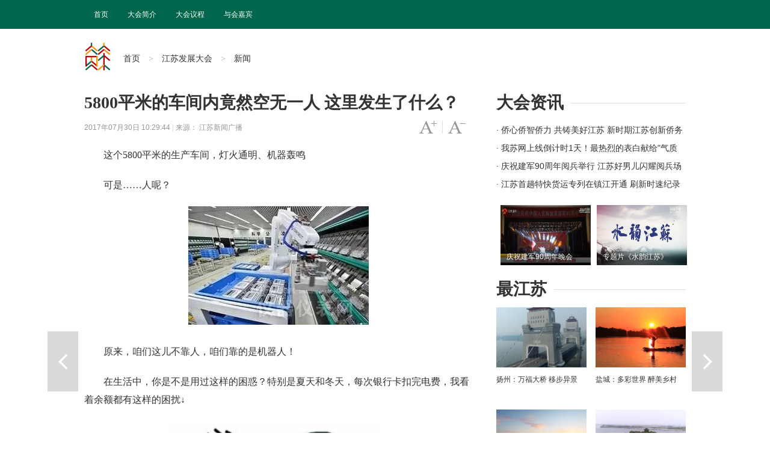

--- FILE ---
content_type: text/html
request_url: http://www.ourjiangsu.com/a/20170730/1501382316142.shtml
body_size: 8188
content:
<!DOCTYPE html>
<html class="no-js">
<head>
<meta name="publisher" content="TideCMS 9.0">
    <meta charset="utf-8">
    <meta http-equiv="X-UA-Compatible" content="IE=edge,chrome=1">
    <title>5800平米的车间内竟然空无一人 这里发生了什么？_江苏发展大会</title>   
    <meta name="keywords" content="车间,一个,平米,什么,到底" />
    <meta name="description" content="">
    <meta name="viewport" content="width=device-width">
    <link rel="stylesheet" href="http://static.jstv.com/ui/jstv/css/reset.css" type="text/css" charset="utf-8"/>
    <link rel="stylesheet" href="http://static.jstv.com/ui/jstv/css/common.css" type="text/css" id="common" charset="utf-8"/>
    <link rel="stylesheet" href="http://static.jstv.com/ui/jstv/css/article.css" type="text/css" charset="utf-8"/>
    <!--<script>
		var isLitcheePart = "";
		var oLink = document.createElement('link');
		if(!!isLitcheePart){
                        //图片背景加颜色
		$(document).ready(function(){
			$(".content img").each(function(i){
				$(this).css({"max-width":"595px","max-height":"392px"});
				$(this).parent().css({"display":"block","width": "645px","margin-top":"20px", "text-align":"center","background-color":"#f5f5f5","padding":"23px 0 18px 0"});
			});
		});
			oLink.href = "http://static.jstv.com/ui/jstv/css/article1.css";
		}else{
			oLink.href = "http://static.jstv.com/ui/jstv/css/article.css";
		}
		oLink.type = "text/css";
		oLink.rel = "stylesheet";
		oLink.charset = "utf-8";
		document.getElementsByTagName("head")[0].appendChild(oLink);
                
    </script>-->
    <style>
		.top-nav {background:#00664b;height:48px;line-height: 48px;width: 100%; min-width: 1000px; border-top:none;}
		.top-nav li a.txt {display: inline-block;height: 48px;line-height: 48px;padding: 0 16px; color:#FFF;}
        .top-nav li.on a.txt,.top-nav li a.txt:hover{background: #edad49;color: #fff;}
		.adv{text-align: center;padding: 10px 0;}
		.nav .logo{width:65px;height: 46px; margin-top:3px; background: url(http://static.jstv.com/ui/jsr/images/logo.png) no-repeat;}
		.nav{margin-bottom: 20px;}
		.nav .main-nav{min-width: 1000px;border-bottom: 3px solid #FFF;}
		.share-box {padding:0px 0 50px 87px;border-top: 1px solid #d6d6d6;position: relative;font-family: "Hiragino Sans GB","Microsoft YaHei";}
		
        .sidebar .bd {height:120px;overflow: hidden;position: relative;width:100%;margin-bottom: 20px;}
		.bd .news li {height: 30px;position: relative; overflow: hidden;}
		.bd .news li a { font-size:14px;line-height: 30px;}
		.sidebar .ld{position: relative;width:320px;height:100px;overflow: hidden;}
		.sidebar .ld li{width:150px;height:100px;position: relative;float: left;margin-left:7px; margin-right:3px;}
		.sidebar .ld img{width:150px;height:100px;position: relative;}
		.ld li .ft{position: absolute;left: 0px;bottom: 0px;z-index: 11;padding:0px 10px;height:28px;overflow: hidden;line-height: 28px;
background: url("http://static.jstv.com/ui/common/images/slide_mask1.png") 0 bottom repeat-x;background-size: 100% 100%;width: 130px;}
        .ld li .ft a{color:#fff;}
	</style>
        <link rel="stylesheet" type="text/css" href="http://static.jstv.com/ui/jsr/images/audio_detail.css" />
	 <script type="text/javascript">
     var _hmt = _hmt || [];
     (function() {
      var hm = document.createElement("script");
      hm.src = "https://hm.baidu.com/hm.js?0887eca0f2b20577c39d04671f83ed53";
      var s = document.getElementsByTagName("script")[0]; 
      s.parentNode.insertBefore(hm, s);
      })();
     </script>
</head>
<body>
<img src="http://static.jstv.com/img/2017/7/30/20177301501382148355_15024.jpg" style="display:block;width:100%;height:100%;position:absolute;top:0;left:0;opacity:0;z-index:-100;">
<!-- Gridsum begin. -->
<script type="text/javascript">
var _gsChannel='/江苏发展大会/新闻/';
</script>
<!--Gridsum end. -->
<div class="top-nav J-top-bar">
    <div class="wrap clearfix">
        <div class="left fL">
            <ul>
                <li class="last"><a href="http://www.ourjiangsu.com/" class="txt" target="_blank">首页</a></li>
                <li class="last"><a href="http://www.ourjiangsu.com/a/20170228/1488274510543.shtml" class="txt" target="_blank">大会简介</a></li>
                <li class="last"><a href="http://www.ourjiangsu.com/review/#meeting" class="txt" target="_blank">大会议程</a></li>
                <li class="last"><a href="http://www.ourjiangsu.com/daka.html" class="txt" target="_blank">与会嘉宾</a></li>
            </ul>
        </div>
    </div>
</div>
<!-- 顶部广告 start-->
<div class="adv " style=" width:1000px; margin:0 auto;">
</div>
<!-- 顶部广告 end-->
<div class="nav clearfix J-nav">
    <div class="main-nav clearfix">
        <div class="wrap">
            <a href="http://www.ourjiangsu.com/" class="logo fL" target="_blank"></a>
            <div class="fL nav-bread">
                <a href="http://www.ourjiangsu.com/">首页</a><span> > </span><a href="/">江苏发展大会</a><span> > </span><a>新闻</a>
            </div>
            <!--
            <div class="search fR J-search-wrap">
                <input type="text">
                <span class="btn">
                    <a href="http://www.jstv.com" target="_blank"><i class="ico-sp ico-search"></i></a>
                </span>
                
            </div>
            -->
        </div>
    </div>
</div>

    <div id="J_bodyBd" class="bd clearfix">
        <div class="main fL">
            <div class="article">
                <h3>5800平米的车间内竟然空无一人 这里发生了什么？</h3>
                <h5></h5>
                <div class="assist">
                    <p class="info fL" style=" width:500px;"><span class="time">2017年07月30日 10:29:44 </span> | <span class="source">来源： 江苏新闻广播</span></p>
                    <p id="J_adjustFontsize" class="adjust fR clearfix">
                        <a class="bigger fL" href="javascript:void(0);"><span class="enable">字号变大</span></a><i class="fL">|</i>
                        <a class="smaller fL" href="javascript:void(0);"><span class="enable">字号变小</span></a>
                    </p>
                </div>
                <div class="content">
                        <p style="text-align:center;">
                                                                                                            </p>
                        <p>　　这个<span>5800平米的生产车间，</span><span>灯火通明、机器轰鸣</span></p>  <p>　　<span>可是&hellip;&hellip;</span><span><span>人呢？</span></span></p>   <p align="center"></p>  <p align="center"><img src="http://static.jstv.com/img/2017/7/30/20177301501381963410_67.jpg" border="0" alt="" /></p> <p>　　原来<span>，咱们这儿不靠人，咱们靠的是<span>机器人</span>！</span></p> <p>　　<span>在生活中，你是不是用过这样的困惑？特别是夏天和冬天，每次银行卡扣完电费，我看着余额都有这样的困扰&darr;</span></p> <p align="center"><img src="http://static.jstv.com/img/2017/7/30/20177301501381972223_67.jpg" border="0" alt="" /></p> <p>　　<span>智能电表这玩意儿可不能出差错，因为</span><span>这直接关系到我们的&mdash;&mdash;</span><span>人 民 币！</span></p>    <section><section powered-by="xiumi.us"><section><section><section powered-by="xiumi.us"><section><section>  <p>　　<span>可来到这儿走一圈就放心了，这可是具备了<span>&ldquo;工业4.0&rdquo;</span>和<span>&ldquo;智能制造&rdquo;</span>特质的<strong><span>国网江苏省电力公司计量中心超大规模计量器具自动化检定车间</span></strong>！</span></p> <p style="text-align: left;">　　这个检定车间有多牛？</p></section></section></section></section></section></section></section>  <section><section powered-by="xiumi.us"><section><section><section powered-by="xiumi.us"><section><section></section></section></section></section><section><section powered-by="xiumi.us"><section><section><section>  <p>　　<strong><span>第一、我说了算！</span></strong></p> <p align="center"><img src="http://static.jstv.com/img/2017/7/30/20177301501381990869_67.jpg" border="0" alt="" /></p>  </section></section></section></section></section><section><section powered-by="xiumi.us"><section><section></section></section></section></section></section></section></section>  <p>　　江苏省所有的电量测量器具都是在这儿检定！</p>  <section><section powered-by="xiumi.us"><section><section></section><section>  <p>　　<span>生产产商生产完毕就想流向市场？</span></p>  </section></section></section></section>  <p>　　<span>没门！</span></p>  <section><section powered-by="xiumi.us"><section><section></section><section>  <p>　　<span>产品质量想以次充好？</span></p>  </section></section></section></section>  <p>　　<span>没门！</span></p>  <section><section powered-by="xiumi.us"><section><section></section><section>  <p>　　<span>最关键的，想让咱花冤枉电费？</span></p>  </section></section></section></section>  <p>　　<span>没门！</span></p> <p>　　<span>2014年6月车间建成以来，光智能电表就检定了660万台。</span></p>  <section><section powered-by="xiumi.us"><section><section><section powered-by="xiumi.us"><section><section></section></section></section></section><section><section powered-by="xiumi.us"><section><section><section>  <p>　　<strong>第二、体力活儿都不是人干的，是机器人干的！</strong></p> <p align="center"><img src="http://static.jstv.com/img/2017/7/30/20177301501382004457_67.jpg" border="0" alt="" /></p>  </section></section></section></section></section><section><section powered-by="xiumi.us"><section><section></section></section></section></section></section></section></section>  <p>　　<span>智能数字化车间共装备34台机器人和207台检定装置，每台机器人服务4～6台检定装置，同时配备12辆自动行驶车负责整个检定流程的衔接，车间可视化监控系统。</span></p>  <section><section powered-by="xiumi.us"><section><section><section powered-by="xiumi.us"><section><section></section></section></section></section><section><section powered-by="xiumi.us"><section><section><section>  <p>　　<strong>第三、<span>工作人员天天看视频、玩电脑！</span></strong></p>  </section></section></section></section></section><section><section powered-by="xiumi.us"><section><section></section></section></section></section></section></section></section>  <p align="center"><img src="http://static.jstv.com/img/2017/7/30/20177301501382013272_67.jpg" border="0" alt="" /></p> <p>　　<span>依靠车间可视化监控系统，不是简单的通过摄像头进行视频监控，而是采用了先进的多维动态感知立体全息技术，将真实参数转化为模拟实景。监控员只需启动系统的漫游功能，即可&ldquo;身临其境&rdquo;进行巡检，并随时随地获取生产过程数据、设备运行状态等信息。</span></p><section><section powered-by="xiumi.us"><section><section><section><section><section><section powered-by="xiumi.us"><section><section>   <p>　<strong>　<span>国网江苏省电力公司计量中心超大规模计量器具自动化检定车间，装备了由其自主研发的超高柔性全自动无人生产系统，无需人工即实现了仓储、输送、检定、封印、配送等环节的有机集成与高效运行，是具有多维感知、协同作业能力的高度智能数字化车间。</span></strong></p> <p>　　<span>有了它，妈妈再也不用担心咱家电表不准啦！</span></p></section></section></section></section></section></section></section></section></section></section>     <p>　　<span>国网江苏电力公司厉害的还不止这个无人自动化检定车间哦，和大家再说两个&ldquo;超级工程&rdquo;~</span></p>  <section><section powered-by="xiumi.us"><section><section><section><section></section><section>  <p><span style="color: rgb(0, 0, 128);">　　<strong>超级工程一</strong></span></p></section><section></section></section><section><p><span style="color: rgb(0, 0, 128);"><strong>　　世界首条特高压GIL管廊工程向苏州电网输送电能</strong></span></p>  </section></section></section></section></section>  <p align="center"><img src="http://static.jstv.com/img/2017/7/30/20177301501382037661_67.jpg" border="0" alt="" /></p>  <section><section powered-by="xiumi.us"><section><section><section powered-by="xiumi.us"><section><section>  <p>　　<span>这个工程位于苏通长江大桥上游1公里处，是穿越长江大直径、长距离过江隧道之一。该工程是目前世界上电压等级最高、输送容量最大、技术水平最高的超长距离GIL创新工程。计划2019年建成投运。工程投运后，将新增华东特高压环网受电能力3500万千瓦。</span></p>  </section></section></section></section></section></section></section>  <p>　　简单地说，就是在长江地下挖了条隧道，一直连到苏州，电线电网咱不从天上走，咱从江底下走，这个项目一完工，整个华东地区的电网就连成了线，以后在江苏省电力不够时，外省电力可以通过此管道运输到江苏，同时由于管线从江底走，陆地上的电线杆子得少建多少根？节约成本，又不影响城市美观！</p>  <section><section powered-by="xiumi.us"><section><section><section><section></section><section>  <p><span style="color: rgb(0, 0, 128);">　　<strong>超级工程二</strong></span></p></section><section></section></section><section><p><span style="color: rgb(0, 0, 128);"><strong>　　世界首个电网的智能导航仪&mdash;&mdash;苏州南部电网500千伏UPFC示范工程</strong></span></p>  </section></section></section></section></section>  <p align="center"><img src="http://static.jstv.com/img/2017/7/30/20177301501382048921_67.jpg" border="0" alt="" /></p>  <section><section powered-by="xiumi.us"><section><section><section powered-by="xiumi.us"><section><section>  <p>　　<span>该项目可以在没有新建输电通道的情况下，实现对关键断面潮流精准控制和灵活调节，避免输电通道&ldquo;过载&rdquo;，提高苏州南部电网整体受电能力约120万千瓦，同时适应远期电网发展。而相比新建输电通道，节省的投资更高达6亿元。</span></p>  </section></section></section></section></section></section></section>  <p>　　这个项目就像一个导航仪，一般来说，电随着输电通道前往各处，把输电通道比作高速公路，有的高速上，车子已经很多了，拥堵不堪，有的高速上，车子很少，导航可以让你的车行驶到顺畅的道路上了，有了UPFC工程，就能自动判断哪条输电通道用电负荷超载，哪条属于低负荷，这样电流自动从低负荷通道经过，保护电网安全。</p> <p align="center"><img src="http://static.jstv.com/img/2017/7/30/20177301501382059038_67.jpg" border="0" alt="" /></p> <p>　　<span>今年的7月真熬人，一言不合就40度高温。今年7月24号<span>中午12点45分，江苏全省用电总负荷超1亿千瓦！</span></span></p> <p align="center"><img src="http://static.jstv.com/img/2017/7/30/20177301501382066518_67.jpg" border="0" alt="" /></p><p style="text-align: left;">　　别担心，每个人都是一个&ldquo;虚拟电厂&rdquo;。<span>给大家算一笔账：</span></p>   <p>　　<span>每增加生产100万千瓦的电力设置，</span><span>需要投资90亿元。</span><span>江苏省3900万用电用户，同时在这个周末中午12点把家里的空调调高一度，全省电力负荷能减少228万千瓦，这228万千瓦电可以用其他更需要的地方。</span></p>   <p>　　<span>2个90亿呀，那堆起来得多高！</span></p><section><section powered-by="xiumi.us"><section><section><section powered-by="xiumi.us"><section><section><section></section></section></section></section><section powered-by="xiumi.us"><section><section>  <p>　　根据江苏省电力部门统计数据，每天用电尖峰时段为<span>上午10点30分到11点、下午1点30分到2点，晚上9点到10点</span>，这三个用电尖峰中，主要为空调负荷，7月24号突破1亿千瓦时，空调负荷占到3800万千瓦，其中居民空调使用占到2500万千瓦左右。</p>  </section></section></section></section></section></section></section>  <p>　　<span><span>空调打高一度，对我们的室内温度其实影响真不那么大，但对于整个江苏电网的安全运行和保障，意义重大哦！</span></span></p>
                </div>
                <div class="pagination">
                    <div class="page">
                                                            </div>
                </div>
                <div class="J-share share-box" data-id="" data-title="5800平米的车间内竟然空无一人 这里发生了什么？" data-summary="" data-pic="http://static.jstv.com/img/2017/7/30/20177301501382148355_15024.jpg" data-url="http://www.ourjiangsu.com/a/20170730/1501382316142.shtml">
                    <ul class="clearfix">
                        <li class="weibo-share" data-name="sinaminiblog"><a href="javascript:void(0);"></a><span>新浪微博</span></li>
                        <li class="friend-share" data-name="weixin"><a href="javascript:void(0);"></a><span>微信朋友圈</span></li>
                        <li class="weixin-share" data-name="weixin"><a href="javascript:void(0);"></a><span>微信好友</span></li>
                        <li class="qzone-share" data-name="qzone"><a href="javascript:void(0);"></a><span>QQ空间</span></li>
                        <!--<li class="like-share" data-name="like"><a href="javascript:void(0);"></a><span>253</span></li>-->
                    </ul>
                    <div class="weixin-layer hide">
                        <img alt="" src="">
                        <i class="ico-arr"></i>
                    </div>
                </div>
            </div>
            <!--
            <div class="related">
                <h4 class="clearfix"><p class="t fL">相关新闻</p><a class="change fR clearfix" href="javascript:void(0);"><i class="fL">icon</i>换一换</a></h4>
                <ul class="mix-list">
                    <li>
                        <p class="tit"><a href="#" target="_blank">广州欲跳桥男子已在桥上待63小时女警劝说</a></p>
                        <div class="clearfix">
                            <a class="img fL" href="#" target="_blank"><img src="http://d5.sina.com.cn/201506/25/1056236.jpg" alt=""/></a>
                            <p class="word fR">事件起于昨天中午，大量俄罗斯游客疯狂细节了南京夫子庙的小卖部，造成人腿部严重骨折，小卖部房梁被压断。"到中央工作以后，没多久我去过一次吉林，记忆犹新使吉林代表团全体代表如沐春风撤离的救援车辆再次返回一辆消防云梯车搭乘2名救援人员上升...<a class="more" href="#" target="_blank">[详细]</a><span class="time fR">1小时前</span></p>
                        </div>
                    </li>


                    <li>
                        <p class="tit"><a href="#" target="_blank">广州欲跳桥男子已在桥上待63小时女警劝说</a></p>
                        <p>事件起于昨天中午，大量俄罗斯游客疯狂细节了南京夫子庙的小卖部，造成人腿部严重骨折，小卖部房梁被压断。"到中央工作以后，没多久我去过一次吉林，记忆犹新使吉林代表团全体代表如沐春风撤离的救援车辆再次返回一辆消防云梯车搭乘2名救援人员上升...<a class="more" href="#" target="_blank">[详细]</a><span class="time fR">2015-11-12</span></p>
                    </li>
                    <li>
                        <p class="tit"><a href="#" target="_blank">广州欲跳桥男子已在桥上待63小时女警劝说</a></p>
                        <p>事件起于昨天中午，大量俄罗斯游客疯狂细节了南京夫子庙的小卖部，造成人腿部严重骨折，小卖部房梁被压断。"到中央工作以后，没多久我去过一次吉林，记忆犹新使吉林代表团全体代表如沐春风撤离的救援车辆再次返回一辆消防云梯车搭乘2名救援人员上升...<a class="more" href="#" target="_blank">[详细]</a><span class="time fR">2015-11-12</span></p>
                    </li>
                </ul>
            </div>
            -->
        </div>
        <div class="sidebar fR">
            <div class="con">
                <h4 class="clearfix"><p class="t fL">大会资讯</p></h4>
                <div class="bd clearfix">
                    <ul class="news">
                          <li>
            <a href="http://www.ourjiangsu.com/a/20170731/1501460727758.shtml" title="侨心侨智侨力 共铸美好江苏 新时期江苏创新侨务工作综述" target="_blank">· 侨心侨智侨力 共铸美好江苏 新时期江苏创新侨务工作综述</a>
        </li>
                <li>
            <a href="http://www.ourjiangsu.com/a/20170731/1501472621821.shtml" title=" 我苏网上线倒计时1天！最热烈的表白献给"气质苏"" target="_blank">·  我苏网上线倒计时1天！最热烈的表白献给"气质苏"</a>
        </li>
                <li>
            <a href="http://www.ourjiangsu.com/a/20170731/1501464458865.shtml" title="庆祝建军90周年阅兵举行 江苏好男儿闪耀阅兵场" target="_blank">· 庆祝建军90周年阅兵举行 江苏好男儿闪耀阅兵场</a>
        </li>
                <li>
            <a href="http://www.ourjiangsu.com/a/20170731/1501476845729.shtml" title="江苏首趟特快货运专列在镇江开通 刷新时速纪录" target="_blank">· 江苏首趟特快货运专列在镇江开通 刷新时速纪录</a>
        </li>
            </ul>
                </div>
                <div class="ld clearfix">
                     <div class="ld clearfix">
   <ul class="news_img">
                <li>
            <a href="http://www.ourjiangsu.com/a/20170729/150132956193.shtml" target="_blank">
                <img src="http://static.jstv.com/img/2017/7/29/20177291501329558854_22803.jpg" alt="">
                <div class="play_icon"></div>
            </a>
            <div class="ft">
                <a href="http://www.ourjiangsu.com/a/20170729/150132956193.shtml" class="t1" target="_blank" title="庆祝建军90周年晚会">庆祝建军90周年晚会</a>
            </div>
        </li>
                <li>
            <a href="http://www.ourjiangsu.com/a/20170726/1501036188580.shtml" target="_blank">
                <img src="http://static.jstv.com/img/2017/7/26/20177261501036183172_22803.jpg" alt="">
                <div class="play_icon"></div>
            </a>
            <div class="ft">
                <a href="http://www.ourjiangsu.com/a/20170726/1501036188580.shtml" class="t1" target="_blank" title="专题片《水韵江苏》">专题片《水韵江苏》</a>
            </div>
        </li>
            </ul>
</div> 
                </div> 
            </div>
            <div class="con">
                <h4 class="clearfix"><p class="t fL">最江苏</p></h4>
                <ul class="pic-list clearfix">
                    <li class="fL">
<a href="http://www.ourjiangsu.com/a/vod/20170512/1494558774131.shtml" target="_blank"><img src="http://static.jstv.com/img/2017/5/12/20175121494558850175_22775.png"/></a>
<a href="http://www.ourjiangsu.com/a/vod/20170512/1494558774131.shtml" target="_blank">扬州：万福大桥 移步异景</a>
</li>
<li class="fL">
<a href="http://www.ourjiangsu.com/a/vod/20170509/1494314265693.shtml" target="_blank"><img src="http://static.jstv.com/img/2017/5/9/2017591494314520683_22775.png"/></a>
<a href="http://www.ourjiangsu.com/a/vod/20170509/1494314265693.shtml" target="_blank">盐城：多彩世界  醉美乡村</a>
</li>
<li class="fL">
<a href="http://www.ourjiangsu.com/a/vod/20170508/1494225798457.shtml" target="_blank"><img src="http://static.jstv.com/img/2017/5/8/2017581494225814216_22775.png"/></a>
<a href="http://www.ourjiangsu.com/a/vod/20170508/1494225798457.shtml" target="_blank">连云港：云台日出 宛如仙境</a>
</li>
<li class="fL">
<a href="http://www.ourjiangsu.com/a/vod/20170424/1493021630561.shtml" target="_blank"><img src="http://static.jstv.com/img/2017/4/24/20174241493021730600_22775.png"/></a>
<a href="http://www.ourjiangsu.com/a/vod/20170424/1493021630561.shtml" target="_blank">镇江：山水之城 宜居乐游</a>
</li>

                </ul>
            </div>
        </div>
        <div class="handle">
            <div class="review">
                 <a id="J_prevBtn" class="prev" href="/a/20170728/1501382365825.shtml" title="东向出海 走向世界！盐城射阳港迎来首艘万吨级国际船舶" target="_self">上一篇</a>                 <a id="J_nextBtn" class="next" href="/a/20170730/1501380719633.shtml" title="江苏探索能评环评区域打包评价:&quot;白名单&quot;填表就入驻" target="_self">下一篇</a>            </div>
            <ul id="J_toolbar" class="toolbar">
                <li class="share-btn clearfix">
                    <p class="fL">
                        <i class="air-b">layer</i>
                        <i class="air-d">分享</i>
                    </p>
                    <i class="icon fR">icon</i>
                </li>
                <li class="gotop-btn clearfix">
                    <p class="fL">
                        <i class="air-b">layer</i>
                        <i class="air-d">置顶</i>
                    </p>
                    <i class="icon fR">icon</i>
                </li>
            </ul>
        </div>
    </div>

    <!-- 分享浮层 start -->
    <div class="mask-body hide">layer</div>
    <div class="share-layer hide">
        <div class="J-share share-box"  data-id="" data-url="http://www.ourjiangsu.com/a/20170730/1501382316142.shtml" data-title="5800平米的车间内竟然空无一人 这里发生了什么？" data-summary="" data-pic="http://static.jstv.com/img/2017/7/30/20177301501382148355_15024.jpg">
            <span class="title">快乐分享</span>
            <ul class="clearfix">
                <li class="weibo-share" data-name="sinaminiblog"><a href="javascript:void(0);"></a><span>新浪微博</span></li>
                <li class="friend-share" data-name="weixin"><a href="javascript:void(0);"></a><span>微信朋友圈</span></li>
                <li class="weixin-share" data-name="weixin"><a href="javascript:void(0);"></a><span>微信好友</span></li>
                <li class="qzone-share" data-name="qzone"><a href="javascript:void(0);"></a><span>QQ空间</span></li>
                <!--<li class="like-share" data-name="like"><a href="javascript:void(0);"></a><span>253</span></li>-->
            </ul>
            <div class="weixin-layer">
                <img src="" alt="">
                <i class="ico-arr"></i>
            </div>
        </div>
        <a href="javascript:void(0);" class="close"></a>
    </div>
    <!-- 分享浮层 end -->

   <!-- jquery begin -->
    <script type="text/javascript" src="http://static.jstv.com/ui/jstv/js/jq172.js"></script>
    <script src="http://static.jstv.com/ui/jsr/images/audioplayer_detail.js"></script>  
    <!-- jquery end -->
    <script type="text/javascript" src="http://static.jstv.com/ui/common/js/common.js"></script>
    <script type="text/javascript" src="http://static.jstv.com/ui/jstv/js/article.js"></script>
    <script>
(function(){
    var bp = document.createElement('script');
    var curProtocol = window.location.protocol.split(':')[0];
    if (curProtocol === 'https'){
   bp.src = 'https://zz.bdstatic.com/linksubmit/push.js';
  }
  else{
  bp.src = 'http://push.zhanzhang.baidu.com/push.js';
  }
    var s = document.getElementsByTagName("script")[0];
    s.parentNode.insertBefore(bp, s);
})();
</script>
<!-- Gridsum tracking code begin. -->
<script type='text/javascript'>
    (function () {
        var s = document.createElement('script');
        s.type = 'text/javascript';
        s.async = true;
        s.src = (location.protocol == 'https:' ? 'https://ssl.' : 'http://static.') + 'gridsumdissector.com/js/Clients/GWD-002792-01BE9A/gs.js';
        var    firstScript = document.getElementsByTagName('script')[0];
        firstScript.parentNode.insertBefore(s, firstScript);
    })();
</script>
<!--Gridsum tracking code end. -->
</body>
</html>

--- FILE ---
content_type: text/css
request_url: http://static.jstv.com/ui/jsr/images/audio_detail.css
body_size: 1685
content:
@charset "utf-8";
/* CSS Document */
/*
	PLAYER
*/
#audio{
	position: relative;
    width: 387px;
    height: 343px;
    margin: 0 auto;
    background: url('audio_detail.jpg') no-repeat;
    overflow: hidden;
    z-index: 0;
}
.audioplayer
{
	height: 2.5em; /* 40 */
	color: #977149;
	position: relative;
	z-index: 1;
	margin-top: 290px;
}
/* mini mode (fallback) */
.audioplayer-mini
{
	width: 2.5em; /* 40 */
	margin: 0 auto;
}
/* player elements: play/pause and volume buttons, played/duration timers, progress bar of loaded/played */
.audioplayer > div
{
	position: absolute;
}
/* play/pause button */
.audioplayer-playpause
{
	width: 2.5em; /* 40 */
	height: 100%;
	text-align: left;
	text-indent: -9999px;
	cursor: pointer;
	z-index: 2;
	top: 0;
	left: 0;
}
.audioplayer:not(.audioplayer-mini) .audioplayer-playpause
{
	border-right: 1px solid #555;
	border-right-color: rgba( 255, 255, 255, .1 );
}
.audioplayer-mini .audioplayer-playpause
{
	width: 100%;
}
.audioplayer-playpause a
{
	display: block;
}
.audioplayer-stopped .audioplayer-playpause a
{
	width: 0;
	height: 0;
	border: 0.8em solid transparent; /* 8 */
	border-right: none;
	border-left-color: #977149;
	content: '';
	position: absolute;
	top: 50%;
	left: 50%;
	margin: -0.8em 0 0 -0.25em; /* 8 4 */	
}
.audioplayer-playing .audioplayer-playpause a
{
	width: 0.8em; /* 12 */
	height: 1em; /* 12 */
	position: absolute;
	top: 50%;
	left: 50%;
	margin: -0.5em 0 0 -0.375em; /* 6 */
}
.audioplayer-playing .audioplayer-playpause a:before,
.audioplayer-playing .audioplayer-playpause a:after
{
	width: 40%;
	height: 100%;
	background-color: #977149;
	content: '';
	position: absolute;
	top: 0;
}
.audioplayer-playing .audioplayer-playpause a:before
{
	left: 0;
	/*width:45%;*/
}
.audioplayer-playing .audioplayer-playpause a:after
{
	right: 0;
}
/* timers */
.audioplayer-time
{
	width: 4.375em; /* 70 */
	height: 100%;
	line-height: 2.375em; /* 38 */
	text-align: center;
	z-index: 2;
	top: 0;
}
.audioplayer-time-current
{
	border-left: 1px solid #cccccc;
	/*border-left-color: rgba( 0, 0, 0, .25 );*/
	left: 2.5em; /* 40 */
}
.audioplayer-time-duration
{
	border-right: 1px solid #555;
	border-right-color: rgba( 255, 255, 255, .1 );
	right: 0; /* 40 */
}
.audioplayer-novolume .audioplayer-time-duration
{
	border-right: 0;
	right: 0;
}
/* progress bar of loaded/played */
.audioplayer-bar
{
	height: 0.4em; /* 14 */
	/*background-color: #222;*/
	cursor: pointer;
	z-index: 1;
	top: 54%;
	right: 4.875em; /* 110 */
	left: 6.875em; /* 110 */
	margin-top: -0.438em; /* 7 */
}
.audioplayer-novolume .audioplayer-bar
{
	right: 4.375em; /* 70 */
}
.audioplayer-bar div
{
	width: 0;
	height: 100%;
	position: absolute;
	left: 0;
	top: 0;
}
.audioplayer-bar-loaded
{
	background-color: #d1c5b6;
	z-index: 1;
}
.audioplayer-bar-played
{
	background: #977149;
	z-index: 2;
}
/* volume button */
.audioplayer-volume
{
	width: 2.5em; /* 40 */
	height: 100%;
	border-left: 1px solid #cccccc;
	text-align: left;
	text-indent: -9999px;
	cursor: pointer;
	z-index: 2;
	top: 0;
	right: 0;
	display: none;
}
.audioplayer-volume-button
{
	width: 100%;
	height: 100%;
}
.audioplayer-volume-button a
{
	width: 0.313em; /* 5 */
	height: 0.375em; /* 6 */
	background-color: #4b8798;
	display: block;
	position: relative;
	z-index: 1;
	top: 40%;
	left: 35%;
}
.audioplayer-volume-button a:before,
.audioplayer-volume-button a:after
{
	content: '';
	position: absolute;
}
.audioplayer-volume-button a:before
{
	width: 0;
	height: 0;
	border: 0.5em solid transparent; /* 8 */
	border-left: none;
	border-right-color: #977149;
	z-index: 2;
	top: 50%;
	right: -0.25em;
	margin-top: -0.5em; /* 8 */
}
.audioplayer:not(.audioplayer-muted) .audioplayer-volume-button a:after
{
	/* "volume" icon by Nicolas Gallagher, http://nicolasgallagher.com/pure-css-gui-icons */
	width: 0.313em; /* 5 */
	height: 0.313em; /* 5 */
	border: 0.25em double #977149; /* 4 */
	border-width: 0.25em 0.25em 0 0; /* 4 */
	left: 0.563em; /* 9 */
	top: -0.063em; /* 1 */
	-webkit-border-radius: 0 0.938em 0 0; /* 15 */
	-moz-border-radius: 0 0.938em 0 0; /* 15 */
	border-radius: 0 0.938em 0 0; /* 15 */
	-webkit-transform: rotate( 45deg );
	-moz-transform: rotate( 45deg );
	-ms-transform: rotate( 45deg );
	-o-transform: rotate( 45deg );
	transform: rotate( 45deg );
}
/* volume dropdown */
.audioplayer-volume-adjust
{
	height: 6.25em; /* 100 */
	cursor: default;
	position: absolute;
	left: 0;
	right: -1px;
	top: -9999px;
	background: #dfdfdf;
	opacity:0.8;
}
.audioplayer-volume:not(:hover) .audioplayer-volume-adjust
{
	opacity: 0;
}
.audioplayer-volume:hover .audioplayer-volume-adjust
{
	top: auto;
	bottom: 100%;
}
.audioplayer-volume-adjust > div
{
	width: 40%;
	height: 80%;
	/*background-color: #222;*/
	cursor: pointer;
	position: relative;
	z-index: 1;
	margin: 30% auto 0;
}
.audioplayer-volume-adjust div div
{
	width: 100%;
	height: 100%;
	position: absolute;
	bottom: 0;
	left: 0;
	background: #007fd1;
}
.audioplayer-novolume .audioplayer-volume
{
	display: none;
}
/* CSS3 decorations */
body
{
	font-family: "微软雅黑","Open Sans", sans-serif;
}			
.audioplayer-bar,
.audioplayer-bar div,
.audioplayer-volume-adjust div
{
	-webkit-border-radius: 4px;
	-moz-border-radius: 4px;
	border-radius: 4px;
}
.audioplayer-volume-adjust
{
	-webkit-border-top-left-radius: 2px;
	-webkit-border-top-right-radius: 2px;
	-moz-border-radius-topleft: 2px;
	-moz-border-radius-topright: 2px;
	border-top-left-radius: 2px;
	border-top-right-radius: 2px;
}
/* responsiveness */
@media only screen and ( max-width: 32.5em ) /* 520 */
{
	body
	{
		/*-webkit-box-shadow: inset 0 0 9.375em rgba( 0, 0, 0, .5 ); 
		-moz-box-shadow: inset 0 0 9.375em rgba( 0, 0, 0, 5 ); 
		box-shadow: inset 0 0 9.375em rgba( 0, 0, 0, .5 ); */
	}
	#wrapper
	{
		/*width: 100%;
		height: auto;
		position: static;
		/*padding: 1.25em;
		margin: 0;*/
	}
	#audio {width:88%;background-size: 100% 100%;height:auto;margin-bottom: 20px;}
	.audioplayer {margin-top: 75%;margin-bottom: 10px;}
}

